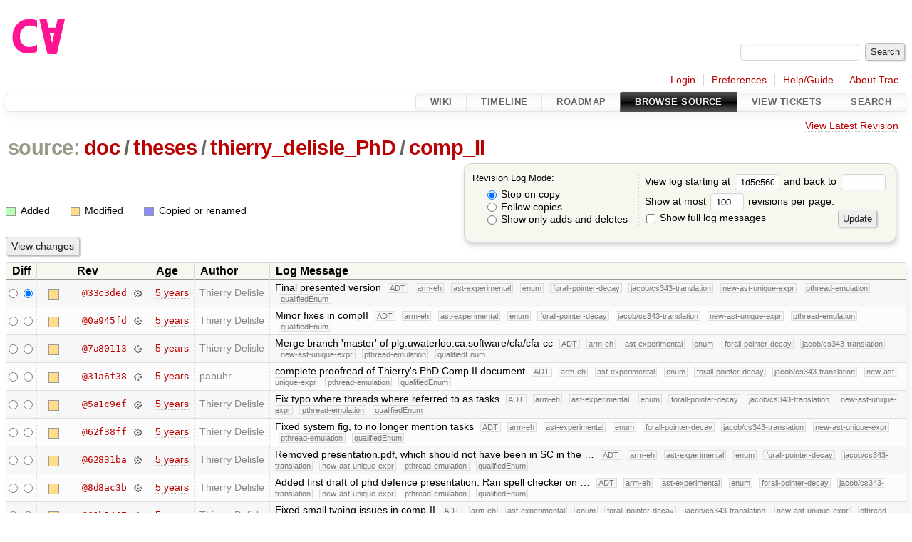

--- FILE ---
content_type: text/html;charset=utf-8
request_url: https://cforall.uwaterloo.ca/trac/log/doc/theses/thierry_delisle_PhD/comp_II?rev=1d5e560193e4f0f7925e8e5df29a9b1f4638a344
body_size: 7601
content:


<!DOCTYPE html>
<html lang="en-US">   <head>
    <!-- # block head (placeholder in theme.html) -->
        <!-- # block head (content inherited from layout.html) -->
    <title>
      doc/theses/thierry_delisle_PhD/comp_II
      (log)
          – Cforall

    </title>

    <meta http-equiv="Content-Type" content="text/html; charset=UTF-8" />
    <meta http-equiv="X-UA-Compatible" content="IE=edge" />
    <!--[if IE]><script>
        if (/^#__msie303:/.test(window.location.hash))
        window.location.replace(window.location.hash.replace(/^#__msie303:/, '#'));
        </script><![endif]-->

    <link rel="start"  href="/trac/wiki" />
    <link rel="search"  href="/trac/search" />
    <link rel="help"  href="/trac/wiki/TracGuide" />
    <link rel="stylesheet"  href="/trac/chrome/common/css/trac.css" type="text/css" />
    <link rel="stylesheet"  href="/trac/chrome/common/css/diff.css" type="text/css" />
    <link rel="stylesheet"  href="/trac/chrome/common/css/browser.css" type="text/css" />
    <link rel="icon"  href="/trac/chrome/common/trac.ico" type="image/x-icon" />
    <link rel="up"  href="/trac/browser/doc/theses/thierry_delisle_PhD?rev=1d5e560193e4f0f7925e8e5df29a9b1f4638a344" title="Parent directory" />
    <link rel="alternate"  class="rss" href="/trac/log/doc/theses/thierry_delisle_PhD/comp_II?format=rss&amp;limit=100&amp;mode=stop_on_copy&amp;rev=1d5e560193e4f0f7925e8e5df29a9b1f4638a344" title="RSS Feed" type="application/rss+xml" />
    <link rel="alternate"  href="/trac/log/doc/theses/thierry_delisle_PhD/comp_II?format=changelog&amp;limit=100&amp;mode=stop_on_copy&amp;rev=1d5e560193e4f0f7925e8e5df29a9b1f4638a344" title="ChangeLog" type="text/plain" />
    <noscript>
      <style>
        .trac-noscript { display: none !important }
      </style>     </noscript>
    <link type="application/opensearchdescription+xml" rel="search"
          href="/trac/search/opensearch"
          title="Search Cforall"/>
    <script src="/trac/chrome/common/js/jquery.js"></script>
    <script src="/trac/chrome/common/js/babel.js"></script>
    <script src="/trac/chrome/common/js/trac.js"></script>
    <script src="/trac/chrome/common/js/search.js"></script>
    <script src="/trac/chrome/common/js/folding.js"></script>
    <script>
      jQuery(function($) {
        $(".trac-autofocus").focus();
        $(".trac-target-new").attr("target", "_blank");
        if ($.ui) { /* is jquery-ui added? */
          $(".trac-datepicker:not([readonly])")
            .prop("autocomplete", "off").datepicker();
          // Input current date when today is pressed.
          var _goToToday = $.datepicker._gotoToday;
          $.datepicker._gotoToday = function(id) {
            _goToToday.call(this, id);
            this._selectDate(id)
          };
          $(".trac-datetimepicker:not([readonly])")
            .prop("autocomplete", "off").datetimepicker();
        }
        $(".trac-disable").disableSubmit(".trac-disable-determinant");
        setTimeout(function() { $(".trac-scroll").scrollToTop() }, 1);
        $(".trac-disable-on-submit").disableOnSubmit();
      });
    </script>
    <!--   # include 'site_head.html' (layout.html) -->
    <!--   end of site_head.html -->
    <!-- # endblock head (content inherited from layout.html) -->

    <!-- # endblock head (placeholder in theme.html) -->
  </head> 
  <body>
    <!-- # block body (content inherited from theme.html) -->
    <!--   # include 'site_header.html' (theme.html) -->
    <!--   end of site_header.html -->

    <div id="banner">
      <div id="header">
        <a id="logo"
           href="/">
          <img  alt="Cforall" src="/trac/chrome/site/logo.svg" /></a>


      </div>
      <form id="search" action="/trac/search" method="get">
        <div>
          <label for="proj-search">Search:</label>
          <input type="text" id="proj-search" name="q" size="18"
                  value="" />
          <input type="submit" value="Search" />
        </div>
      </form>
          <div id="metanav" class="nav">
      <ul><li  class="first"><a href="/trac/login">Login</a></li><li ><a href="/trac/prefs">Preferences</a></li><li ><a href="/trac/wiki/TracGuide">Help/Guide</a></li><li  class="last"><a href="/trac/about">About Trac</a></li></ul>
    </div>

    </div>
        <div id="mainnav" class="nav">
      <ul><li  class="first"><a href="/trac/wiki">Wiki</a></li><li ><a href="/trac/timeline">Timeline</a></li><li ><a href="/trac/roadmap">Roadmap</a></li><li  class="active"><a href="/trac/browser">Browse Source</a></li><li ><a href="/trac/report">View Tickets</a></li><li  class="last"><a href="/trac/search">Search</a></li></ul>
    </div>


    <div id="main"
         >
      <div id="ctxtnav" class="nav">
        <h2>Context Navigation</h2>
        <ul>
          <li  class="first last"><a href="/trac/browser/doc/theses/thierry_delisle_PhD/comp_II">View Latest Revision</a></li>
        </ul>
        <hr />
      </div>

      

      

      <!-- # block content (placeholder in theme.html) -->
    <div id="content" class="log">
      <h1>


<a class="pathentry first" href="/trac/browser?rev=1d5e560193e4f0f7925e8e5df29a9b1f4638a344"
   title="Go to repository root">source:</a>
<a class="pathentry" href="/trac/browser/doc?rev=1d5e560193e4f0f7925e8e5df29a9b1f4638a344"
   title="View doc">doc</a><span class="pathentry sep">/</span><a class="pathentry" href="/trac/browser/doc/theses?rev=1d5e560193e4f0f7925e8e5df29a9b1f4638a344"
   title="View theses">theses</a><span class="pathentry sep">/</span><a class="pathentry" href="/trac/browser/doc/theses/thierry_delisle_PhD?rev=1d5e560193e4f0f7925e8e5df29a9b1f4638a344"
   title="View thierry_delisle_PhD">thierry_delisle_PhD</a><span class="pathentry sep">/</span><a class="pathentry" href="/trac/browser/doc/theses/thierry_delisle_PhD/comp_II?rev=1d5e560193e4f0f7925e8e5df29a9b1f4638a344"
   title="View comp_II">comp_II</a><br style="clear: both" />
      </h1>

      <form id="prefs" action="/trac/log/doc/theses/thierry_delisle_PhD/comp_II" method="get">
        <div>
          <input type="hidden" name="action" value="stop_on_copy" />
          <div class="choice">
            <fieldset>
              <legend>Revision Log Mode:</legend>
              <label>
                <input type="radio" id="stop_on_copy" name="mode"
                       value="stop_on_copy"
                        checked="checked"/>
                Stop on copy
              </label>
              <label>
                <input type="radio" id="follow_copy" name="mode"
                       value="follow_copy"
                       />
                Follow copies
              </label>
              <label>
                <input type="radio" id="path_history" name="mode"
                       value="path_history"
                       />
                Show only adds and deletes
              </label>
            </fieldset>
          </div>
<label>View log starting at           <input type="text" id="rev" name="rev" value="1d5e560193e4f0f7925e8e5df29a9b1f4638a344" size="5" />
</label> <label>and back to           <input type="text" id="stop_rev" name="stop_rev"
                 value="" size="5" />
</label>          <br />
          <label>
Show at most           <input type="text" id="limit" name="limit" value="100"
                 size="3" maxlength="3" />
 revisions per page.          </label>
          <br />
          <label>
            <input type="checkbox" id="verbose" name="verbose"
                   />
            Show full log messages
          </label>
        </div>
        <div class="buttons">
          <input type="submit" value="Update" />
        </div>
      </form>

      <div class="diff">
        <div class="legend" id="file-legend">
          <h3>Legend:</h3>
          <dl>
            <dt class="add"></dt><dd>Added</dd>
            <dt class="mod"></dt><dd>Modified</dd>
            <dt class="cp"></dt><dd>Copied or renamed</dd>
          </dl>
        </div>
      </div>

      <form class="printableform" action="/trac/changeset" method="get">
              <div class="buttons">
        <input type="hidden" name="reponame" value=""/>
        <input type="submit" value="View changes"
               title="Diff from Old Revision to New Revision (as selected in the Diff column)"/>
      </div>

        <table class="listing chglist">
          <thead>
            <tr>
              <th class="diff" title="Old / New">Diff</th>
              <th class="change"></th>
              <th class="rev">Rev</th>
              <th class="age">Age</th>
              <th class="author">Author</th>
              <th class="summary">
                Log Message
              </th>
            </tr>
          </thead>
          <tbody>

            <tr class="odd">
              <td class="diff">
                <input type="radio" name="old" value="33c3dedce60b8ef643a2e67759069cd5d6be774b@doc/theses/thierry_delisle_PhD/comp_II"
                       
                       title="From [33c3ded]" />
                <input type="radio" name="new" value="33c3dedce60b8ef643a2e67759069cd5d6be774b@doc/theses/thierry_delisle_PhD/comp_II"
                        checked="checked"
                       title="To [33c3ded]" />
              </td>
              <td class="change" style="padding-left: 1em">
                <a href="/trac/log/doc/theses/thierry_delisle_PhD/comp_II?rev=33c3dedce60b8ef643a2e67759069cd5d6be774b"
                   title="View log starting at this revision">
                  <span class="edit"></span>
                  <span class="comment">(edit)</span>
                </a>
              </td>
              <td class="rev">
                <a href="/trac/browser/doc/theses/thierry_delisle_PhD/comp_II?rev=33c3dedce60b8ef643a2e67759069cd5d6be774b"
                   title="Browse at revision 33c3ded">
                  @33c3ded</a>
                <a class="chgset"
                   href="/trac/changeset/33c3dedce60b8ef643a2e67759069cd5d6be774b/doc/theses/thierry_delisle_PhD/comp_II"
                   title="View changeset [33c3ded] restricted to doc/theses/thierry_delisle_PhD/comp_II"
                   >&nbsp;</a>
              </td>
              <td class="age"><a class="timeline" href="/trac/timeline?from=2020-10-15T15%3A41%3A31-04%3A00&amp;precision=second" title="See timeline at Oct 15, 2020, 3:41:31 PM">5 years</a></td>
              <td class="author"><span class="trac-author">Thierry Delisle</span></td>
              <td class="summary"
                  style="">
                Final presented version
                <span class="branch"
                      title="Branch">ADT</span>
                <span class="branch"
                      title="Branch">arm-eh</span>
                <span class="branch"
                      title="Branch">ast-experimental</span>
                <span class="branch"
                      title="Branch">enum</span>
                <span class="branch"
                      title="Branch">forall-pointer-decay</span>
                <span class="branch"
                      title="Branch">jacob/cs343-translation</span>
                <span class="branch"
                      title="Branch">new-ast-unique-expr</span>
                <span class="branch"
                      title="Branch">pthread-emulation</span>
                <span class="branch"
                      title="Branch">qualifiedEnum</span>
              </td>
            </tr>


            <tr class="even">
              <td class="diff">
                <input type="radio" name="old" value="0a945fdd8876e4444d83c03c10bbac84fc2d8b22@doc/theses/thierry_delisle_PhD/comp_II"
                       
                       title="From [0a945fd]" />
                <input type="radio" name="new" value="0a945fdd8876e4444d83c03c10bbac84fc2d8b22@doc/theses/thierry_delisle_PhD/comp_II"
                       
                       title="To [0a945fd]" />
              </td>
              <td class="change" style="padding-left: 1em">
                <a href="/trac/log/doc/theses/thierry_delisle_PhD/comp_II?rev=0a945fdd8876e4444d83c03c10bbac84fc2d8b22"
                   title="View log starting at this revision">
                  <span class="edit"></span>
                  <span class="comment">(edit)</span>
                </a>
              </td>
              <td class="rev">
                <a href="/trac/browser/doc/theses/thierry_delisle_PhD/comp_II?rev=0a945fdd8876e4444d83c03c10bbac84fc2d8b22"
                   title="Browse at revision 0a945fd">
                  @0a945fd</a>
                <a class="chgset"
                   href="/trac/changeset/0a945fdd8876e4444d83c03c10bbac84fc2d8b22/doc/theses/thierry_delisle_PhD/comp_II"
                   title="View changeset [0a945fd] restricted to doc/theses/thierry_delisle_PhD/comp_II"
                   >&nbsp;</a>
              </td>
              <td class="age"><a class="timeline" href="/trac/timeline?from=2020-09-22T13%3A02%3A45-04%3A00&amp;precision=second" title="See timeline at Sep 22, 2020, 1:02:45 PM">5 years</a></td>
              <td class="author"><span class="trac-author">Thierry Delisle</span></td>
              <td class="summary"
                  style="">
                Minor fixes in compII
                <span class="branch"
                      title="Branch">ADT</span>
                <span class="branch"
                      title="Branch">arm-eh</span>
                <span class="branch"
                      title="Branch">ast-experimental</span>
                <span class="branch"
                      title="Branch">enum</span>
                <span class="branch"
                      title="Branch">forall-pointer-decay</span>
                <span class="branch"
                      title="Branch">jacob/cs343-translation</span>
                <span class="branch"
                      title="Branch">new-ast-unique-expr</span>
                <span class="branch"
                      title="Branch">pthread-emulation</span>
                <span class="branch"
                      title="Branch">qualifiedEnum</span>
              </td>
            </tr>


            <tr class="odd">
              <td class="diff">
                <input type="radio" name="old" value="7a8011331cd3137af75be1b83777c648932350ce@doc/theses/thierry_delisle_PhD/comp_II"
                       
                       title="From [7a80113]" />
                <input type="radio" name="new" value="7a8011331cd3137af75be1b83777c648932350ce@doc/theses/thierry_delisle_PhD/comp_II"
                       
                       title="To [7a80113]" />
              </td>
              <td class="change" style="padding-left: 1em">
                <a href="/trac/log/doc/theses/thierry_delisle_PhD/comp_II?rev=7a8011331cd3137af75be1b83777c648932350ce"
                   title="View log starting at this revision">
                  <span class="edit"></span>
                  <span class="comment">(edit)</span>
                </a>
              </td>
              <td class="rev">
                <a href="/trac/browser/doc/theses/thierry_delisle_PhD/comp_II?rev=7a8011331cd3137af75be1b83777c648932350ce"
                   title="Browse at revision 7a80113">
                  @7a80113</a>
                <a class="chgset"
                   href="/trac/changeset/7a8011331cd3137af75be1b83777c648932350ce/doc/theses/thierry_delisle_PhD/comp_II"
                   title="View changeset [7a80113] restricted to doc/theses/thierry_delisle_PhD/comp_II"
                   >&nbsp;</a>
              </td>
              <td class="age"><a class="timeline" href="/trac/timeline?from=2020-09-22T11%3A29%3A12-04%3A00&amp;precision=second" title="See timeline at Sep 22, 2020, 11:29:12 AM">5 years</a></td>
              <td class="author"><span class="trac-author">Thierry Delisle</span></td>
              <td class="summary"
                  style="">
                Merge branch 'master' of plg.uwaterloo.ca:software/cfa/cfa-cc
                <span class="branch"
                      title="Branch">ADT</span>
                <span class="branch"
                      title="Branch">arm-eh</span>
                <span class="branch"
                      title="Branch">ast-experimental</span>
                <span class="branch"
                      title="Branch">enum</span>
                <span class="branch"
                      title="Branch">forall-pointer-decay</span>
                <span class="branch"
                      title="Branch">jacob/cs343-translation</span>
                <span class="branch"
                      title="Branch">new-ast-unique-expr</span>
                <span class="branch"
                      title="Branch">pthread-emulation</span>
                <span class="branch"
                      title="Branch">qualifiedEnum</span>
              </td>
            </tr>


            <tr class="even">
              <td class="diff">
                <input type="radio" name="old" value="31a6f38ca7d2e1a23150072813a3cdf4f57f44f6@doc/theses/thierry_delisle_PhD/comp_II"
                       
                       title="From [31a6f38]" />
                <input type="radio" name="new" value="31a6f38ca7d2e1a23150072813a3cdf4f57f44f6@doc/theses/thierry_delisle_PhD/comp_II"
                       
                       title="To [31a6f38]" />
              </td>
              <td class="change" style="padding-left: 1em">
                <a href="/trac/log/doc/theses/thierry_delisle_PhD/comp_II?rev=31a6f38ca7d2e1a23150072813a3cdf4f57f44f6"
                   title="View log starting at this revision">
                  <span class="edit"></span>
                  <span class="comment">(edit)</span>
                </a>
              </td>
              <td class="rev">
                <a href="/trac/browser/doc/theses/thierry_delisle_PhD/comp_II?rev=31a6f38ca7d2e1a23150072813a3cdf4f57f44f6"
                   title="Browse at revision 31a6f38">
                  @31a6f38</a>
                <a class="chgset"
                   href="/trac/changeset/31a6f38ca7d2e1a23150072813a3cdf4f57f44f6/doc/theses/thierry_delisle_PhD/comp_II"
                   title="View changeset [31a6f38] restricted to doc/theses/thierry_delisle_PhD/comp_II"
                   >&nbsp;</a>
              </td>
              <td class="age"><a class="timeline" href="/trac/timeline?from=2020-09-21T23%3A37%3A07-04%3A00&amp;precision=second" title="See timeline at Sep 21, 2020, 11:37:07 PM">5 years</a></td>
              <td class="author"><span class="trac-author">pabuhr</span></td>
              <td class="summary"
                  style="">
                complete proofread of Thierry's PhD Comp II document
                <span class="branch"
                      title="Branch">ADT</span>
                <span class="branch"
                      title="Branch">arm-eh</span>
                <span class="branch"
                      title="Branch">ast-experimental</span>
                <span class="branch"
                      title="Branch">enum</span>
                <span class="branch"
                      title="Branch">forall-pointer-decay</span>
                <span class="branch"
                      title="Branch">jacob/cs343-translation</span>
                <span class="branch"
                      title="Branch">new-ast-unique-expr</span>
                <span class="branch"
                      title="Branch">pthread-emulation</span>
                <span class="branch"
                      title="Branch">qualifiedEnum</span>
              </td>
            </tr>


            <tr class="odd">
              <td class="diff">
                <input type="radio" name="old" value="5a1c9efbd38cfec72183a7dd1741701685ece7aa@doc/theses/thierry_delisle_PhD/comp_II"
                       
                       title="From [5a1c9ef]" />
                <input type="radio" name="new" value="5a1c9efbd38cfec72183a7dd1741701685ece7aa@doc/theses/thierry_delisle_PhD/comp_II"
                       
                       title="To [5a1c9ef]" />
              </td>
              <td class="change" style="padding-left: 1em">
                <a href="/trac/log/doc/theses/thierry_delisle_PhD/comp_II?rev=5a1c9efbd38cfec72183a7dd1741701685ece7aa"
                   title="View log starting at this revision">
                  <span class="edit"></span>
                  <span class="comment">(edit)</span>
                </a>
              </td>
              <td class="rev">
                <a href="/trac/browser/doc/theses/thierry_delisle_PhD/comp_II?rev=5a1c9efbd38cfec72183a7dd1741701685ece7aa"
                   title="Browse at revision 5a1c9ef">
                  @5a1c9ef</a>
                <a class="chgset"
                   href="/trac/changeset/5a1c9efbd38cfec72183a7dd1741701685ece7aa/doc/theses/thierry_delisle_PhD/comp_II"
                   title="View changeset [5a1c9ef] restricted to doc/theses/thierry_delisle_PhD/comp_II"
                   >&nbsp;</a>
              </td>
              <td class="age"><a class="timeline" href="/trac/timeline?from=2020-09-04T12%3A53%3A33-04%3A00&amp;precision=second" title="See timeline at Sep 4, 2020, 12:53:33 PM">5 years</a></td>
              <td class="author"><span class="trac-author">Thierry Delisle</span></td>
              <td class="summary"
                  style="">
                Fix typo where threads where referred to as tasks
                <span class="branch"
                      title="Branch">ADT</span>
                <span class="branch"
                      title="Branch">arm-eh</span>
                <span class="branch"
                      title="Branch">ast-experimental</span>
                <span class="branch"
                      title="Branch">enum</span>
                <span class="branch"
                      title="Branch">forall-pointer-decay</span>
                <span class="branch"
                      title="Branch">jacob/cs343-translation</span>
                <span class="branch"
                      title="Branch">new-ast-unique-expr</span>
                <span class="branch"
                      title="Branch">pthread-emulation</span>
                <span class="branch"
                      title="Branch">qualifiedEnum</span>
              </td>
            </tr>


            <tr class="even">
              <td class="diff">
                <input type="radio" name="old" value="62f38ff77e0a6dabcef65f9eff7adfdf8beeb65b@doc/theses/thierry_delisle_PhD/comp_II"
                       
                       title="From [62f38ff]" />
                <input type="radio" name="new" value="62f38ff77e0a6dabcef65f9eff7adfdf8beeb65b@doc/theses/thierry_delisle_PhD/comp_II"
                       
                       title="To [62f38ff]" />
              </td>
              <td class="change" style="padding-left: 1em">
                <a href="/trac/log/doc/theses/thierry_delisle_PhD/comp_II?rev=62f38ff77e0a6dabcef65f9eff7adfdf8beeb65b"
                   title="View log starting at this revision">
                  <span class="edit"></span>
                  <span class="comment">(edit)</span>
                </a>
              </td>
              <td class="rev">
                <a href="/trac/browser/doc/theses/thierry_delisle_PhD/comp_II?rev=62f38ff77e0a6dabcef65f9eff7adfdf8beeb65b"
                   title="Browse at revision 62f38ff">
                  @62f38ff</a>
                <a class="chgset"
                   href="/trac/changeset/62f38ff77e0a6dabcef65f9eff7adfdf8beeb65b/doc/theses/thierry_delisle_PhD/comp_II"
                   title="View changeset [62f38ff] restricted to doc/theses/thierry_delisle_PhD/comp_II"
                   >&nbsp;</a>
              </td>
              <td class="age"><a class="timeline" href="/trac/timeline?from=2020-09-04T12%3A49%3A59-04%3A00&amp;precision=second" title="See timeline at Sep 4, 2020, 12:49:59 PM">5 years</a></td>
              <td class="author"><span class="trac-author">Thierry Delisle</span></td>
              <td class="summary"
                  style="">
                Fixed system fig, to no longer mention tasks
                <span class="branch"
                      title="Branch">ADT</span>
                <span class="branch"
                      title="Branch">arm-eh</span>
                <span class="branch"
                      title="Branch">ast-experimental</span>
                <span class="branch"
                      title="Branch">enum</span>
                <span class="branch"
                      title="Branch">forall-pointer-decay</span>
                <span class="branch"
                      title="Branch">jacob/cs343-translation</span>
                <span class="branch"
                      title="Branch">new-ast-unique-expr</span>
                <span class="branch"
                      title="Branch">pthread-emulation</span>
                <span class="branch"
                      title="Branch">qualifiedEnum</span>
              </td>
            </tr>


            <tr class="odd">
              <td class="diff">
                <input type="radio" name="old" value="62831ba03a133a5333e6943e9cfaa0fbac7ff84b@doc/theses/thierry_delisle_PhD/comp_II"
                       
                       title="From [62831ba]" />
                <input type="radio" name="new" value="62831ba03a133a5333e6943e9cfaa0fbac7ff84b@doc/theses/thierry_delisle_PhD/comp_II"
                       
                       title="To [62831ba]" />
              </td>
              <td class="change" style="padding-left: 1em">
                <a href="/trac/log/doc/theses/thierry_delisle_PhD/comp_II?rev=62831ba03a133a5333e6943e9cfaa0fbac7ff84b"
                   title="View log starting at this revision">
                  <span class="edit"></span>
                  <span class="comment">(edit)</span>
                </a>
              </td>
              <td class="rev">
                <a href="/trac/browser/doc/theses/thierry_delisle_PhD/comp_II?rev=62831ba03a133a5333e6943e9cfaa0fbac7ff84b"
                   title="Browse at revision 62831ba">
                  @62831ba</a>
                <a class="chgset"
                   href="/trac/changeset/62831ba03a133a5333e6943e9cfaa0fbac7ff84b/doc/theses/thierry_delisle_PhD/comp_II"
                   title="View changeset [62831ba] restricted to doc/theses/thierry_delisle_PhD/comp_II"
                   >&nbsp;</a>
              </td>
              <td class="age"><a class="timeline" href="/trac/timeline?from=2020-09-04T12%3A49%3A10-04%3A00&amp;precision=second" title="See timeline at Sep 4, 2020, 12:49:10 PM">5 years</a></td>
              <td class="author"><span class="trac-author">Thierry Delisle</span></td>
              <td class="summary"
                  style="">
                Removed presentation.pdf, which should not have been in SC in the …
                <span class="branch"
                      title="Branch">ADT</span>
                <span class="branch"
                      title="Branch">arm-eh</span>
                <span class="branch"
                      title="Branch">ast-experimental</span>
                <span class="branch"
                      title="Branch">enum</span>
                <span class="branch"
                      title="Branch">forall-pointer-decay</span>
                <span class="branch"
                      title="Branch">jacob/cs343-translation</span>
                <span class="branch"
                      title="Branch">new-ast-unique-expr</span>
                <span class="branch"
                      title="Branch">pthread-emulation</span>
                <span class="branch"
                      title="Branch">qualifiedEnum</span>
              </td>
            </tr>


            <tr class="even">
              <td class="diff">
                <input type="radio" name="old" value="8d8ac3bbf7435ae27e31e4195ddf5824bbe9c0da@doc/theses/thierry_delisle_PhD/comp_II"
                       
                       title="From [8d8ac3b]" />
                <input type="radio" name="new" value="8d8ac3bbf7435ae27e31e4195ddf5824bbe9c0da@doc/theses/thierry_delisle_PhD/comp_II"
                       
                       title="To [8d8ac3b]" />
              </td>
              <td class="change" style="padding-left: 1em">
                <a href="/trac/log/doc/theses/thierry_delisle_PhD/comp_II?rev=8d8ac3bbf7435ae27e31e4195ddf5824bbe9c0da"
                   title="View log starting at this revision">
                  <span class="edit"></span>
                  <span class="comment">(edit)</span>
                </a>
              </td>
              <td class="rev">
                <a href="/trac/browser/doc/theses/thierry_delisle_PhD/comp_II?rev=8d8ac3bbf7435ae27e31e4195ddf5824bbe9c0da"
                   title="Browse at revision 8d8ac3b">
                  @8d8ac3b</a>
                <a class="chgset"
                   href="/trac/changeset/8d8ac3bbf7435ae27e31e4195ddf5824bbe9c0da/doc/theses/thierry_delisle_PhD/comp_II"
                   title="View changeset [8d8ac3b] restricted to doc/theses/thierry_delisle_PhD/comp_II"
                   >&nbsp;</a>
              </td>
              <td class="age"><a class="timeline" href="/trac/timeline?from=2020-09-01T13%3A18%3A03-04%3A00&amp;precision=second" title="See timeline at Sep 1, 2020, 1:18:03 PM">5 years</a></td>
              <td class="author"><span class="trac-author">Thierry Delisle</span></td>
              <td class="summary"
                  style="">
                Added first draft of phd defence presentation.
Ran spell checker on …
                <span class="branch"
                      title="Branch">ADT</span>
                <span class="branch"
                      title="Branch">arm-eh</span>
                <span class="branch"
                      title="Branch">ast-experimental</span>
                <span class="branch"
                      title="Branch">enum</span>
                <span class="branch"
                      title="Branch">forall-pointer-decay</span>
                <span class="branch"
                      title="Branch">jacob/cs343-translation</span>
                <span class="branch"
                      title="Branch">new-ast-unique-expr</span>
                <span class="branch"
                      title="Branch">pthread-emulation</span>
                <span class="branch"
                      title="Branch">qualifiedEnum</span>
              </td>
            </tr>


            <tr class="odd">
              <td class="diff">
                <input type="radio" name="old" value="61b14476b305db14a7e5d99fed4f7b22928d8836@doc/theses/thierry_delisle_PhD/comp_II"
                       
                       title="From [61b1447]" />
                <input type="radio" name="new" value="61b14476b305db14a7e5d99fed4f7b22928d8836@doc/theses/thierry_delisle_PhD/comp_II"
                       
                       title="To [61b1447]" />
              </td>
              <td class="change" style="padding-left: 1em">
                <a href="/trac/log/doc/theses/thierry_delisle_PhD/comp_II?rev=61b14476b305db14a7e5d99fed4f7b22928d8836"
                   title="View log starting at this revision">
                  <span class="edit"></span>
                  <span class="comment">(edit)</span>
                </a>
              </td>
              <td class="rev">
                <a href="/trac/browser/doc/theses/thierry_delisle_PhD/comp_II?rev=61b14476b305db14a7e5d99fed4f7b22928d8836"
                   title="Browse at revision 61b1447">
                  @61b1447</a>
                <a class="chgset"
                   href="/trac/changeset/61b14476b305db14a7e5d99fed4f7b22928d8836/doc/theses/thierry_delisle_PhD/comp_II"
                   title="View changeset [61b1447] restricted to doc/theses/thierry_delisle_PhD/comp_II"
                   >&nbsp;</a>
              </td>
              <td class="age"><a class="timeline" href="/trac/timeline?from=2020-08-24T13%3A36%3A02-04%3A00&amp;precision=second" title="See timeline at Aug 24, 2020, 1:36:02 PM">5 years</a></td>
              <td class="author"><span class="trac-author">Thierry Delisle</span></td>
              <td class="summary"
                  style="">
                Fixed small typing issues in comp-II
                <span class="branch"
                      title="Branch">ADT</span>
                <span class="branch"
                      title="Branch">arm-eh</span>
                <span class="branch"
                      title="Branch">ast-experimental</span>
                <span class="branch"
                      title="Branch">enum</span>
                <span class="branch"
                      title="Branch">forall-pointer-decay</span>
                <span class="branch"
                      title="Branch">jacob/cs343-translation</span>
                <span class="branch"
                      title="Branch">new-ast-unique-expr</span>
                <span class="branch"
                      title="Branch">pthread-emulation</span>
                <span class="branch"
                      title="Branch">qualifiedEnum</span>
              </td>
            </tr>


            <tr class="even">
              <td class="diff">
                <input type="radio" name="old" value="c20ba1699549899d75b1f830dd2dcc57a8560988@doc/theses/thierry_delisle_PhD/comp_II"
                       
                       title="From [c20ba169]" />
                <input type="radio" name="new" value="c20ba1699549899d75b1f830dd2dcc57a8560988@doc/theses/thierry_delisle_PhD/comp_II"
                       
                       title="To [c20ba169]" />
              </td>
              <td class="change" style="padding-left: 1em">
                <a href="/trac/log/doc/theses/thierry_delisle_PhD/comp_II?rev=c20ba1699549899d75b1f830dd2dcc57a8560988"
                   title="View log starting at this revision">
                  <span class="edit"></span>
                  <span class="comment">(edit)</span>
                </a>
              </td>
              <td class="rev">
                <a href="/trac/browser/doc/theses/thierry_delisle_PhD/comp_II?rev=c20ba1699549899d75b1f830dd2dcc57a8560988"
                   title="Browse at revision c20ba169">
                  @c20ba169</a>
                <a class="chgset"
                   href="/trac/changeset/c20ba1699549899d75b1f830dd2dcc57a8560988/doc/theses/thierry_delisle_PhD/comp_II"
                   title="View changeset [c20ba169] restricted to doc/theses/thierry_delisle_PhD/comp_II"
                   >&nbsp;</a>
              </td>
              <td class="age"><a class="timeline" href="/trac/timeline?from=2020-04-16T13%3A36%3A23-04%3A00&amp;precision=second" title="See timeline at Apr 16, 2020, 1:36:23 PM">6 years</a></td>
              <td class="author"><span class="trac-author">Thierry Delisle</span></td>
              <td class="summary"
                  style="">
                Fix typo in comp-II timeline
                <span class="branch"
                      title="Branch">ADT</span>
                <span class="branch"
                      title="Branch">arm-eh</span>
                <span class="branch"
                      title="Branch">ast-experimental</span>
                <span class="branch"
                      title="Branch">enum</span>
                <span class="branch"
                      title="Branch">forall-pointer-decay</span>
                <span class="branch"
                      title="Branch">jacob/cs343-translation</span>
                <span class="branch"
                      title="Branch">new-ast</span>
                <span class="branch"
                      title="Branch">new-ast-unique-expr</span>
                <span class="branch"
                      title="Branch">pthread-emulation</span>
                <span class="branch"
                      title="Branch">qualifiedEnum</span>
              </td>
            </tr>


            <tr class="odd">
              <td class="diff">
                <input type="radio" name="old" value="1c412aac6c86502bff9635802d6864e9f4fbda76@doc/theses/thierry_delisle_PhD/comp_II"
                       
                       title="From [1c412aa]" />
                <input type="radio" name="new" value="1c412aac6c86502bff9635802d6864e9f4fbda76@doc/theses/thierry_delisle_PhD/comp_II"
                       
                       title="To [1c412aa]" />
              </td>
              <td class="change" style="padding-left: 1em">
                <a href="/trac/log/doc/theses/thierry_delisle_PhD/comp_II?rev=1c412aac6c86502bff9635802d6864e9f4fbda76"
                   title="View log starting at this revision">
                  <span class="edit"></span>
                  <span class="comment">(edit)</span>
                </a>
              </td>
              <td class="rev">
                <a href="/trac/browser/doc/theses/thierry_delisle_PhD/comp_II?rev=1c412aac6c86502bff9635802d6864e9f4fbda76"
                   title="Browse at revision 1c412aa">
                  @1c412aa</a>
                <a class="chgset"
                   href="/trac/changeset/1c412aac6c86502bff9635802d6864e9f4fbda76/doc/theses/thierry_delisle_PhD/comp_II"
                   title="View changeset [1c412aa] restricted to doc/theses/thierry_delisle_PhD/comp_II"
                   >&nbsp;</a>
              </td>
              <td class="age"><a class="timeline" href="/trac/timeline?from=2020-04-16T09%3A23%3A02-04%3A00&amp;precision=second" title="See timeline at Apr 16, 2020, 9:23:02 AM">6 years</a></td>
              <td class="author"><span class="trac-author">pabuhr</span></td>
              <td class="summary"
                  style="">
                final comments on Thierry's comp II
                <span class="branch"
                      title="Branch">ADT</span>
                <span class="branch"
                      title="Branch">arm-eh</span>
                <span class="branch"
                      title="Branch">ast-experimental</span>
                <span class="branch"
                      title="Branch">enum</span>
                <span class="branch"
                      title="Branch">forall-pointer-decay</span>
                <span class="branch"
                      title="Branch">jacob/cs343-translation</span>
                <span class="branch"
                      title="Branch">new-ast</span>
                <span class="branch"
                      title="Branch">new-ast-unique-expr</span>
                <span class="branch"
                      title="Branch">pthread-emulation</span>
                <span class="branch"
                      title="Branch">qualifiedEnum</span>
              </td>
            </tr>


            <tr class="even">
              <td class="diff">
                <input type="radio" name="old" value="912ccbcf495df9c8cccf8d1396d013895e717e1d@doc/theses/thierry_delisle_PhD/comp_II"
                       
                       title="From [912ccbcf]" />
                <input type="radio" name="new" value="912ccbcf495df9c8cccf8d1396d013895e717e1d@doc/theses/thierry_delisle_PhD/comp_II"
                       
                       title="To [912ccbcf]" />
              </td>
              <td class="change" style="padding-left: 1em">
                <a href="/trac/log/doc/theses/thierry_delisle_PhD/comp_II?rev=912ccbcf495df9c8cccf8d1396d013895e717e1d"
                   title="View log starting at this revision">
                  <span class="edit"></span>
                  <span class="comment">(edit)</span>
                </a>
              </td>
              <td class="rev">
                <a href="/trac/browser/doc/theses/thierry_delisle_PhD/comp_II?rev=912ccbcf495df9c8cccf8d1396d013895e717e1d"
                   title="Browse at revision 912ccbcf">
                  @912ccbcf</a>
                <a class="chgset"
                   href="/trac/changeset/912ccbcf495df9c8cccf8d1396d013895e717e1d/doc/theses/thierry_delisle_PhD/comp_II"
                   title="View changeset [912ccbcf] restricted to doc/theses/thierry_delisle_PhD/comp_II"
                   >&nbsp;</a>
              </td>
              <td class="age"><a class="timeline" href="/trac/timeline?from=2020-04-15T14%3A59%3A59-04%3A00&amp;precision=second" title="See timeline at Apr 15, 2020, 2:59:59 PM">6 years</a></td>
              <td class="author"><span class="trac-author">Thierry Delisle</span></td>
              <td class="summary"
                  style="">
                Wrote all missings sections of comp-II
                <span class="branch"
                      title="Branch">ADT</span>
                <span class="branch"
                      title="Branch">arm-eh</span>
                <span class="branch"
                      title="Branch">ast-experimental</span>
                <span class="branch"
                      title="Branch">enum</span>
                <span class="branch"
                      title="Branch">forall-pointer-decay</span>
                <span class="branch"
                      title="Branch">jacob/cs343-translation</span>
                <span class="branch"
                      title="Branch">new-ast</span>
                <span class="branch"
                      title="Branch">new-ast-unique-expr</span>
                <span class="branch"
                      title="Branch">pthread-emulation</span>
                <span class="branch"
                      title="Branch">qualifiedEnum</span>
              </td>
            </tr>


            <tr class="odd">
              <td class="diff">
                <input type="radio" name="old" value="5569a3112a4bf292741312cbeda447e517a2bdae@doc/theses/thierry_delisle_PhD/comp_II"
                       
                       title="From [5569a31]" />
                <input type="radio" name="new" value="5569a3112a4bf292741312cbeda447e517a2bdae@doc/theses/thierry_delisle_PhD/comp_II"
                       
                       title="To [5569a31]" />
              </td>
              <td class="change" style="padding-left: 1em">
                <a href="/trac/log/doc/theses/thierry_delisle_PhD/comp_II?rev=5569a3112a4bf292741312cbeda447e517a2bdae"
                   title="View log starting at this revision">
                  <span class="edit"></span>
                  <span class="comment">(edit)</span>
                </a>
              </td>
              <td class="rev">
                <a href="/trac/browser/doc/theses/thierry_delisle_PhD/comp_II?rev=5569a3112a4bf292741312cbeda447e517a2bdae"
                   title="Browse at revision 5569a31">
                  @5569a31</a>
                <a class="chgset"
                   href="/trac/changeset/5569a3112a4bf292741312cbeda447e517a2bdae/doc/theses/thierry_delisle_PhD/comp_II"
                   title="View changeset [5569a31] restricted to doc/theses/thierry_delisle_PhD/comp_II"
                   >&nbsp;</a>
              </td>
              <td class="age"><a class="timeline" href="/trac/timeline?from=2020-04-15T11%3A05%3A25-04%3A00&amp;precision=second" title="See timeline at Apr 15, 2020, 11:05:25 AM">6 years</a></td>
              <td class="author"><span class="trac-author">Thierry Delisle</span></td>
              <td class="summary"
                  style="">
                Merged changes proposed by peter and added citations
                <span class="branch"
                      title="Branch">ADT</span>
                <span class="branch"
                      title="Branch">arm-eh</span>
                <span class="branch"
                      title="Branch">ast-experimental</span>
                <span class="branch"
                      title="Branch">enum</span>
                <span class="branch"
                      title="Branch">forall-pointer-decay</span>
                <span class="branch"
                      title="Branch">jacob/cs343-translation</span>
                <span class="branch"
                      title="Branch">new-ast</span>
                <span class="branch"
                      title="Branch">new-ast-unique-expr</span>
                <span class="branch"
                      title="Branch">pthread-emulation</span>
                <span class="branch"
                      title="Branch">qualifiedEnum</span>
              </td>
            </tr>


            <tr class="even">
              <td class="diff">
                <input type="radio" name="old" value="2ad74d8f44d624e200828496252e4e7eb0a08509@doc/theses/thierry_delisle_PhD/comp_II"
                       
                       title="From [2ad74d8]" />
                <input type="radio" name="new" value="2ad74d8f44d624e200828496252e4e7eb0a08509@doc/theses/thierry_delisle_PhD/comp_II"
                       
                       title="To [2ad74d8]" />
              </td>
              <td class="change" style="padding-left: 1em">
                <a href="/trac/log/doc/theses/thierry_delisle_PhD/comp_II?rev=2ad74d8f44d624e200828496252e4e7eb0a08509"
                   title="View log starting at this revision">
                  <span class="edit"></span>
                  <span class="comment">(edit)</span>
                </a>
              </td>
              <td class="rev">
                <a href="/trac/browser/doc/theses/thierry_delisle_PhD/comp_II?rev=2ad74d8f44d624e200828496252e4e7eb0a08509"
                   title="Browse at revision 2ad74d8">
                  @2ad74d8</a>
                <a class="chgset"
                   href="/trac/changeset/2ad74d8f44d624e200828496252e4e7eb0a08509/doc/theses/thierry_delisle_PhD/comp_II"
                   title="View changeset [2ad74d8] restricted to doc/theses/thierry_delisle_PhD/comp_II"
                   >&nbsp;</a>
              </td>
              <td class="age"><a class="timeline" href="/trac/timeline?from=2020-04-09T18%3A42%3A09-04%3A00&amp;precision=second" title="See timeline at Apr 9, 2020, 6:42:09 PM">6 years</a></td>
              <td class="author"><span class="trac-author">pabuhr</span></td>
              <td class="summary"
                  style="">
                proofread Thierry's PhD comp II
                <span class="branch"
                      title="Branch">ADT</span>
                <span class="branch"
                      title="Branch">arm-eh</span>
                <span class="branch"
                      title="Branch">ast-experimental</span>
                <span class="branch"
                      title="Branch">enum</span>
                <span class="branch"
                      title="Branch">forall-pointer-decay</span>
                <span class="branch"
                      title="Branch">jacob/cs343-translation</span>
                <span class="branch"
                      title="Branch">new-ast</span>
                <span class="branch"
                      title="Branch">new-ast-unique-expr</span>
                <span class="branch"
                      title="Branch">pthread-emulation</span>
                <span class="branch"
                      title="Branch">qualifiedEnum</span>
              </td>
            </tr>


            <tr class="odd">
              <td class="diff">
                <input type="radio" name="old" value="7a0f1d25f7627d1b95bfbcb725b515577309dd0d@doc/theses/thierry_delisle_PhD/comp_II"
                       
                       title="From [7a0f1d25]" />
                <input type="radio" name="new" value="7a0f1d25f7627d1b95bfbcb725b515577309dd0d@doc/theses/thierry_delisle_PhD/comp_II"
                       
                       title="To [7a0f1d25]" />
              </td>
              <td class="change" style="padding-left: 1em">
                <a href="/trac/log/doc/theses/thierry_delisle_PhD/comp_II?rev=7a0f1d25f7627d1b95bfbcb725b515577309dd0d"
                   title="View log starting at this revision">
                  <span class="edit"></span>
                  <span class="comment">(edit)</span>
                </a>
              </td>
              <td class="rev">
                <a href="/trac/browser/doc/theses/thierry_delisle_PhD/comp_II?rev=7a0f1d25f7627d1b95bfbcb725b515577309dd0d"
                   title="Browse at revision 7a0f1d25">
                  @7a0f1d25</a>
                <a class="chgset"
                   href="/trac/changeset/7a0f1d25f7627d1b95bfbcb725b515577309dd0d/doc/theses/thierry_delisle_PhD/comp_II"
                   title="View changeset [7a0f1d25] restricted to doc/theses/thierry_delisle_PhD/comp_II"
                   >&nbsp;</a>
              </td>
              <td class="age"><a class="timeline" href="/trac/timeline?from=2020-03-23T14%3A19%3A13-04%3A00&amp;precision=second" title="See timeline at Mar 23, 2020, 2:19:13 PM">6 years</a></td>
              <td class="author"><span class="trac-author">Thierry Delisle</span></td>
              <td class="summary"
                  style="">
                Latest updates of CompII
                <span class="branch"
                      title="Branch">ADT</span>
                <span class="branch"
                      title="Branch">arm-eh</span>
                <span class="branch"
                      title="Branch">ast-experimental</span>
                <span class="branch"
                      title="Branch">enum</span>
                <span class="branch"
                      title="Branch">forall-pointer-decay</span>
                <span class="branch"
                      title="Branch">jacob/cs343-translation</span>
                <span class="branch"
                      title="Branch">new-ast</span>
                <span class="branch"
                      title="Branch">new-ast-unique-expr</span>
                <span class="branch"
                      title="Branch">pthread-emulation</span>
                <span class="branch"
                      title="Branch">qualifiedEnum</span>
              </td>
            </tr>


            <tr class="even">
              <td class="diff">
                <input type="radio" name="old" value="bbdb0c643e5e1d39beac9cc933345506b44d7ff5@doc/theses/thierry_delisle_PhD/comp_II"
                       
                       title="From [bbdb0c6]" />
                <input type="radio" name="new" value="bbdb0c643e5e1d39beac9cc933345506b44d7ff5@doc/theses/thierry_delisle_PhD/comp_II"
                       
                       title="To [bbdb0c6]" />
              </td>
              <td class="change" style="padding-left: 1em">
                <a href="/trac/log/doc/theses/thierry_delisle_PhD/comp_II?rev=bbdb0c643e5e1d39beac9cc933345506b44d7ff5"
                   title="View log starting at this revision">
                  <span class="edit"></span>
                  <span class="comment">(edit)</span>
                </a>
              </td>
              <td class="rev">
                <a href="/trac/browser/doc/theses/thierry_delisle_PhD/comp_II?rev=bbdb0c643e5e1d39beac9cc933345506b44d7ff5"
                   title="Browse at revision bbdb0c6">
                  @bbdb0c6</a>
                <a class="chgset"
                   href="/trac/changeset/bbdb0c643e5e1d39beac9cc933345506b44d7ff5/doc/theses/thierry_delisle_PhD/comp_II"
                   title="View changeset [bbdb0c6] restricted to doc/theses/thierry_delisle_PhD/comp_II"
                   >&nbsp;</a>
              </td>
              <td class="age"><a class="timeline" href="/trac/timeline?from=2020-03-18T15%3A41%3A01-04%3A00&amp;precision=second" title="See timeline at Mar 18, 2020, 3:41:01 PM">6 years</a></td>
              <td class="author"><span class="trac-author">Thierry Delisle</span></td>
              <td class="summary"
                  style="">
                Merge branch 'master' of plg.uwaterloo.ca:software/cfa/cfa-cc
                <span class="branch"
                      title="Branch">ADT</span>
                <span class="branch"
                      title="Branch">arm-eh</span>
                <span class="branch"
                      title="Branch">ast-experimental</span>
                <span class="branch"
                      title="Branch">enum</span>
                <span class="branch"
                      title="Branch">forall-pointer-decay</span>
                <span class="branch"
                      title="Branch">jacob/cs343-translation</span>
                <span class="branch"
                      title="Branch">new-ast</span>
                <span class="branch"
                      title="Branch">new-ast-unique-expr</span>
                <span class="branch"
                      title="Branch">pthread-emulation</span>
                <span class="branch"
                      title="Branch">qualifiedEnum</span>
              </td>
            </tr>


            <tr class="odd">
              <td class="diff">
                <input type="radio" name="old" value="c4fd4ef79cef1612a97ce467b6d38124c5580f0e@doc/theses/thierry_delisle_PhD/comp_II"
                       
                       title="From [c4fd4ef]" />
                <input type="radio" name="new" value="c4fd4ef79cef1612a97ce467b6d38124c5580f0e@doc/theses/thierry_delisle_PhD/comp_II"
                       
                       title="To [c4fd4ef]" />
              </td>
              <td class="change" style="padding-left: 1em">
                <a href="/trac/log/doc/theses/thierry_delisle_PhD/comp_II?rev=c4fd4ef79cef1612a97ce467b6d38124c5580f0e"
                   title="View log starting at this revision">
                  <span class="edit"></span>
                  <span class="comment">(edit)</span>
                </a>
              </td>
              <td class="rev">
                <a href="/trac/browser/doc/theses/thierry_delisle_PhD/comp_II?rev=c4fd4ef79cef1612a97ce467b6d38124c5580f0e"
                   title="Browse at revision c4fd4ef">
                  @c4fd4ef</a>
                <a class="chgset"
                   href="/trac/changeset/c4fd4ef79cef1612a97ce467b6d38124c5580f0e/doc/theses/thierry_delisle_PhD/comp_II"
                   title="View changeset [c4fd4ef] restricted to doc/theses/thierry_delisle_PhD/comp_II"
                   >&nbsp;</a>
              </td>
              <td class="age"><a class="timeline" href="/trac/timeline?from=2020-03-18T15%3A40%3A55-04%3A00&amp;precision=second" title="See timeline at Mar 18, 2020, 3:40:55 PM">6 years</a></td>
              <td class="author"><span class="trac-author">Thierry Delisle</span></td>
              <td class="summary"
                  style="">
                Pushing latest change to my compII
                <span class="branch"
                      title="Branch">ADT</span>
                <span class="branch"
                      title="Branch">arm-eh</span>
                <span class="branch"
                      title="Branch">ast-experimental</span>
                <span class="branch"
                      title="Branch">enum</span>
                <span class="branch"
                      title="Branch">forall-pointer-decay</span>
                <span class="branch"
                      title="Branch">jacob/cs343-translation</span>
                <span class="branch"
                      title="Branch">new-ast</span>
                <span class="branch"
                      title="Branch">new-ast-unique-expr</span>
                <span class="branch"
                      title="Branch">pthread-emulation</span>
                <span class="branch"
                      title="Branch">qualifiedEnum</span>
              </td>
            </tr>


            <tr class="even">
              <td class="diff">
                <input type="radio" name="old" value="3d3cbd09b970cf7985bfab5afe5453d45e24f422@doc/theses/thierry_delisle_PhD/comp_II"
                       
                       title="From [3d3cbd0]" />
                <input type="radio" name="new" value="3d3cbd09b970cf7985bfab5afe5453d45e24f422@doc/theses/thierry_delisle_PhD/comp_II"
                       
                       title="To [3d3cbd0]" />
              </td>
              <td class="change" style="padding-left: 1em">
                <a href="/trac/log/doc/theses/thierry_delisle_PhD/comp_II?rev=3d3cbd09b970cf7985bfab5afe5453d45e24f422"
                   title="View log starting at this revision">
                  <span class="edit"></span>
                  <span class="comment">(edit)</span>
                </a>
              </td>
              <td class="rev">
                <a href="/trac/browser/doc/theses/thierry_delisle_PhD/comp_II?rev=3d3cbd09b970cf7985bfab5afe5453d45e24f422"
                   title="Browse at revision 3d3cbd0">
                  @3d3cbd0</a>
                <a class="chgset"
                   href="/trac/changeset/3d3cbd09b970cf7985bfab5afe5453d45e24f422/doc/theses/thierry_delisle_PhD/comp_II"
                   title="View changeset [3d3cbd0] restricted to doc/theses/thierry_delisle_PhD/comp_II"
                   >&nbsp;</a>
              </td>
              <td class="age"><a class="timeline" href="/trac/timeline?from=2020-03-07T09%3A08%3A07-05%3A00&amp;precision=second" title="See timeline at Mar 7, 2020, 9:08:07 AM">6 years</a></td>
              <td class="author"><span class="trac-author">pabuhr</span></td>
              <td class="summary"
                  style="">
                fix table formatting, fix hyperref page numbers for references/glossary
                <span class="branch"
                      title="Branch">ADT</span>
                <span class="branch"
                      title="Branch">arm-eh</span>
                <span class="branch"
                      title="Branch">ast-experimental</span>
                <span class="branch"
                      title="Branch">enum</span>
                <span class="branch"
                      title="Branch">forall-pointer-decay</span>
                <span class="branch"
                      title="Branch">jacob/cs343-translation</span>
                <span class="branch"
                      title="Branch">jenkins-sandbox</span>
                <span class="branch"
                      title="Branch">new-ast</span>
                <span class="branch"
                      title="Branch">new-ast-unique-expr</span>
                <span class="branch"
                      title="Branch">pthread-emulation</span>
                <span class="branch"
                      title="Branch">qualifiedEnum</span>
              </td>
            </tr>


            <tr class="odd">
              <td class="diff">
                <input type="radio" name="old" value="9c6f459404ce3627bd0c5f7bbf944db4b7c0feda@doc/theses/thierry_delisle_PhD/comp_II"
                       
                       title="From [9c6f459]" />
                <input type="radio" name="new" value="9c6f459404ce3627bd0c5f7bbf944db4b7c0feda@doc/theses/thierry_delisle_PhD/comp_II"
                       
                       title="To [9c6f459]" />
              </td>
              <td class="change" style="padding-left: 1em">
                <a href="/trac/log/doc/theses/thierry_delisle_PhD/comp_II?rev=9c6f459404ce3627bd0c5f7bbf944db4b7c0feda"
                   title="View log starting at this revision">
                  <span class="edit"></span>
                  <span class="comment">(edit)</span>
                </a>
              </td>
              <td class="rev">
                <a href="/trac/browser/doc/theses/thierry_delisle_PhD/comp_II?rev=9c6f459404ce3627bd0c5f7bbf944db4b7c0feda"
                   title="Browse at revision 9c6f459">
                  @9c6f459</a>
                <a class="chgset"
                   href="/trac/changeset/9c6f459404ce3627bd0c5f7bbf944db4b7c0feda/doc/theses/thierry_delisle_PhD/comp_II"
                   title="View changeset [9c6f459] restricted to doc/theses/thierry_delisle_PhD/comp_II"
                   >&nbsp;</a>
              </td>
              <td class="age"><a class="timeline" href="/trac/timeline?from=2020-03-06T14%3A22%3A39-05%3A00&amp;precision=second" title="See timeline at Mar 6, 2020, 2:22:39 PM">6 years</a></td>
              <td class="author"><span class="trac-author">Thierry Delisle</span></td>
              <td class="summary"
                  style="">
                Fixed table look and removed spurious X in figure
                <span class="branch"
                      title="Branch">ADT</span>
                <span class="branch"
                      title="Branch">arm-eh</span>
                <span class="branch"
                      title="Branch">ast-experimental</span>
                <span class="branch"
                      title="Branch">enum</span>
                <span class="branch"
                      title="Branch">forall-pointer-decay</span>
                <span class="branch"
                      title="Branch">jacob/cs343-translation</span>
                <span class="branch"
                      title="Branch">jenkins-sandbox</span>
                <span class="branch"
                      title="Branch">new-ast</span>
                <span class="branch"
                      title="Branch">new-ast-unique-expr</span>
                <span class="branch"
                      title="Branch">pthread-emulation</span>
                <span class="branch"
                      title="Branch">qualifiedEnum</span>
              </td>
            </tr>


            <tr class="even">
              <td class="diff">
                <input type="radio" name="old" value="4a40f695cc241cf2f33832c81c6644b6c5266085@doc/theses/thierry_delisle_PhD/comp_II"
                       
                       title="From [4a40f695]" />
                <input type="radio" name="new" value="4a40f695cc241cf2f33832c81c6644b6c5266085@doc/theses/thierry_delisle_PhD/comp_II"
                       
                       title="To [4a40f695]" />
              </td>
              <td class="change" style="padding-left: 1em">
                <a href="/trac/log/doc/theses/thierry_delisle_PhD/comp_II?rev=4a40f695cc241cf2f33832c81c6644b6c5266085"
                   title="View log starting at this revision">
                  <span class="edit"></span>
                  <span class="comment">(edit)</span>
                </a>
              </td>
              <td class="rev">
                <a href="/trac/browser/doc/theses/thierry_delisle_PhD/comp_II?rev=4a40f695cc241cf2f33832c81c6644b6c5266085"
                   title="Browse at revision 4a40f695">
                  @4a40f695</a>
                <a class="chgset"
                   href="/trac/changeset/4a40f695cc241cf2f33832c81c6644b6c5266085/doc/theses/thierry_delisle_PhD/comp_II"
                   title="View changeset [4a40f695] restricted to doc/theses/thierry_delisle_PhD/comp_II"
                   >&nbsp;</a>
              </td>
              <td class="age"><a class="timeline" href="/trac/timeline?from=2020-03-05T21%3A40%3A02-05%3A00&amp;precision=second" title="See timeline at Mar 5, 2020, 9:40:02 PM">6 years</a></td>
              <td class="author"><span class="trac-author">pabuhr</span></td>
              <td class="summary"
                  style="">
                adjust latex formatting and xfigures
                <span class="branch"
                      title="Branch">ADT</span>
                <span class="branch"
                      title="Branch">arm-eh</span>
                <span class="branch"
                      title="Branch">ast-experimental</span>
                <span class="branch"
                      title="Branch">enum</span>
                <span class="branch"
                      title="Branch">forall-pointer-decay</span>
                <span class="branch"
                      title="Branch">jacob/cs343-translation</span>
                <span class="branch"
                      title="Branch">jenkins-sandbox</span>
                <span class="branch"
                      title="Branch">new-ast</span>
                <span class="branch"
                      title="Branch">new-ast-unique-expr</span>
                <span class="branch"
                      title="Branch">pthread-emulation</span>
                <span class="branch"
                      title="Branch">qualifiedEnum</span>
              </td>
            </tr>


            <tr class="odd">
              <td class="diff">
                <input type="radio" name="old" value="a037f85b49948fe9469b696edd2db5dd4ad8751d@doc/theses/thierry_delisle_PhD/comp_II"
                       
                       title="From [a037f85]" />
                <input type="radio" name="new" value="a037f85b49948fe9469b696edd2db5dd4ad8751d@doc/theses/thierry_delisle_PhD/comp_II"
                       
                       title="To [a037f85]" />
              </td>
              <td class="change" style="padding-left: 1em">
                <a href="/trac/log/doc/theses/thierry_delisle_PhD/comp_II?rev=a037f85b49948fe9469b696edd2db5dd4ad8751d"
                   title="View log starting at this revision">
                  <span class="edit"></span>
                  <span class="comment">(edit)</span>
                </a>
              </td>
              <td class="rev">
                <a href="/trac/browser/doc/theses/thierry_delisle_PhD/comp_II?rev=a037f85b49948fe9469b696edd2db5dd4ad8751d"
                   title="Browse at revision a037f85">
                  @a037f85</a>
                <a class="chgset"
                   href="/trac/changeset/a037f85b49948fe9469b696edd2db5dd4ad8751d/doc/theses/thierry_delisle_PhD/comp_II"
                   title="View changeset [a037f85] restricted to doc/theses/thierry_delisle_PhD/comp_II"
                   >&nbsp;</a>
              </td>
              <td class="age"><a class="timeline" href="/trac/timeline?from=2020-03-05T15%3A51%3A40-05%3A00&amp;precision=second" title="See timeline at Mar 5, 2020, 3:51:40 PM">6 years</a></td>
              <td class="author"><span class="trac-author">Thierry Delisle</span></td>
              <td class="summary"
                  style="">
                New draft of my compII
                <span class="branch"
                      title="Branch">ADT</span>
                <span class="branch"
                      title="Branch">arm-eh</span>
                <span class="branch"
                      title="Branch">ast-experimental</span>
                <span class="branch"
                      title="Branch">enum</span>
                <span class="branch"
                      title="Branch">forall-pointer-decay</span>
                <span class="branch"
                      title="Branch">jacob/cs343-translation</span>
                <span class="branch"
                      title="Branch">jenkins-sandbox</span>
                <span class="branch"
                      title="Branch">new-ast</span>
                <span class="branch"
                      title="Branch">new-ast-unique-expr</span>
                <span class="branch"
                      title="Branch">pthread-emulation</span>
                <span class="branch"
                      title="Branch">qualifiedEnum</span>
              </td>
            </tr>


            <tr class="even">
              <td class="diff">
                <input type="radio" name="old" value="41efd336dc716efde67b0b8ea76790180265fdd0@doc/theses/thierry_delisle_PhD/comp_II"
                       
                       title="From [41efd33]" />
                <input type="radio" name="new" value="41efd336dc716efde67b0b8ea76790180265fdd0@doc/theses/thierry_delisle_PhD/comp_II"
                       
                       title="To [41efd33]" />
              </td>
              <td class="change" style="padding-left: 1em">
                <a href="/trac/log/doc/theses/thierry_delisle_PhD/comp_II?rev=41efd336dc716efde67b0b8ea76790180265fdd0"
                   title="View log starting at this revision">
                  <span class="edit"></span>
                  <span class="comment">(edit)</span>
                </a>
              </td>
              <td class="rev">
                <a href="/trac/browser/doc/theses/thierry_delisle_PhD/comp_II?rev=41efd336dc716efde67b0b8ea76790180265fdd0"
                   title="Browse at revision 41efd33">
                  @41efd33</a>
                <a class="chgset"
                   href="/trac/changeset/41efd336dc716efde67b0b8ea76790180265fdd0/doc/theses/thierry_delisle_PhD/comp_II"
                   title="View changeset [41efd33] restricted to doc/theses/thierry_delisle_PhD/comp_II"
                   >&nbsp;</a>
              </td>
              <td class="age"><a class="timeline" href="/trac/timeline?from=2020-02-26T11%3A55%3A45-05%3A00&amp;precision=second" title="See timeline at Feb 26, 2020, 11:55:45 AM">6 years</a></td>
              <td class="author"><span class="trac-author">Thierry Delisle</span></td>
              <td class="summary"
                  style="">
                New version of the introduction
                <span class="branch"
                      title="Branch">ADT</span>
                <span class="branch"
                      title="Branch">arm-eh</span>
                <span class="branch"
                      title="Branch">ast-experimental</span>
                <span class="branch"
                      title="Branch">enum</span>
                <span class="branch"
                      title="Branch">forall-pointer-decay</span>
                <span class="branch"
                      title="Branch">jacob/cs343-translation</span>
                <span class="branch"
                      title="Branch">jenkins-sandbox</span>
                <span class="branch"
                      title="Branch">new-ast</span>
                <span class="branch"
                      title="Branch">new-ast-unique-expr</span>
                <span class="branch"
                      title="Branch">pthread-emulation</span>
                <span class="branch"
                      title="Branch">qualifiedEnum</span>
              </td>
            </tr>


            <tr class="odd">
              <td class="diff">
                <input type="radio" name="old" value="df75fe974af930420e0dc45e8117b8e9434c224c@doc/theses/thierry_delisle_PhD/comp_II"
                        checked="checked"
                       title="From [df75fe97]" />
                <input type="radio" name="new" value="df75fe974af930420e0dc45e8117b8e9434c224c@doc/theses/thierry_delisle_PhD/comp_II"
                       
                       title="To [df75fe97]" />
              </td>
              <td class="change" style="padding-left: 1em">
                <a href="/trac/log/doc/theses/thierry_delisle_PhD/comp_II?rev=df75fe974af930420e0dc45e8117b8e9434c224c"
                   title="View log starting at this revision">
                  <span class="add"></span>
                  <span class="comment">(add)</span>
                </a>
              </td>
              <td class="rev">
                <a href="/trac/browser/doc/theses/thierry_delisle_PhD/comp_II?rev=df75fe974af930420e0dc45e8117b8e9434c224c"
                   title="Browse at revision df75fe97">
                  @df75fe97</a>
                <a class="chgset"
                   href="/trac/changeset/df75fe974af930420e0dc45e8117b8e9434c224c/doc/theses/thierry_delisle_PhD/comp_II"
                   title="View changeset [df75fe97] restricted to doc/theses/thierry_delisle_PhD/comp_II"
                   >&nbsp;</a>
              </td>
              <td class="age"><a class="timeline" href="/trac/timeline?from=2020-02-10T11%3A10%3A40-05%3A00&amp;precision=second" title="See timeline at Feb 10, 2020, 11:10:40 AM">6 years</a></td>
              <td class="author"><span class="trac-author">Thierry Delisle</span></td>
              <td class="summary"
                  style="">
                Committing first draft of my comp-II
                <span class="branch"
                      title="Branch">ADT</span>
                <span class="branch"
                      title="Branch">arm-eh</span>
                <span class="branch"
                      title="Branch">ast-experimental</span>
                <span class="branch"
                      title="Branch">enum</span>
                <span class="branch"
                      title="Branch">forall-pointer-decay</span>
                <span class="branch"
                      title="Branch">jacob/cs343-translation</span>
                <span class="branch"
                      title="Branch">jenkins-sandbox</span>
                <span class="branch"
                      title="Branch">new-ast</span>
                <span class="branch"
                      title="Branch">new-ast-unique-expr</span>
                <span class="branch"
                      title="Branch">pthread-emulation</span>
                <span class="branch"
                      title="Branch">qualifiedEnum</span>
              </td>
            </tr>

          </tbody>
        </table>

              <div class="buttons">
        <input type="submit" value="View changes"
               title="Diff from Old Revision to New Revision (as selected in the Diff column)"/>
      </div>

      </form>
<div class="trac-help">
  <strong>Note:</strong>
 See   <a href="/trac/wiki/TracRevisionLog">TracRevisionLog</a>
 for help on using the revision log.
</div>
    </div>
        <!-- # block content (content inherited from layout.html) -->
    <script type="text/javascript">
      jQuery("body").addClass("trac-has-js");
    </script>
    <div id="altlinks">
      <h3>Download in other formats:</h3>
      <ul>
        <li class="first">
          <a rel="nofollow" href="/trac/log/doc/theses/thierry_delisle_PhD/comp_II?format=rss&amp;limit=100&amp;mode=stop_on_copy&amp;rev=1d5e560193e4f0f7925e8e5df29a9b1f4638a344"
              class="rss">
            RSS Feed</a>
        </li>
        <li class="last">
          <a rel="nofollow" href="/trac/log/doc/theses/thierry_delisle_PhD/comp_II?format=changelog&amp;limit=100&amp;mode=stop_on_copy&amp;rev=1d5e560193e4f0f7925e8e5df29a9b1f4638a344"
              class="">
            ChangeLog</a>
        </li>
      </ul>
    </div>
    <!-- # endblock content (content inherited from layout.html) -->

      <!-- # endblock content (placeholder in theme.html) -->
    </div>

    <div id="footer"><hr/>
      <a id="tracpowered" href="https://trac.edgewall.org/"
         ><img src="/trac/chrome/common/trac_logo_mini.png" height="30"
               width="107" alt="Trac Powered"/></a>
      <p class="left">
Powered by         <a href="/trac/about"><strong>Trac 1.6</strong></a>
        <br />
 By         <a href="http://www.edgewall.org/">Edgewall Software</a>
.      </p>
      <p class="right">Visit the Trac open source project at<br /><a href="http://trac.edgewall.org/">http://trac.edgewall.org/</a></p>
    </div>
    <!--   # include 'site_footer.html' (theme.html) -->
    <!--   end of site_footer.html -->
    <!-- # endblock body (content inherited from theme.html) -->
  </body> </html>